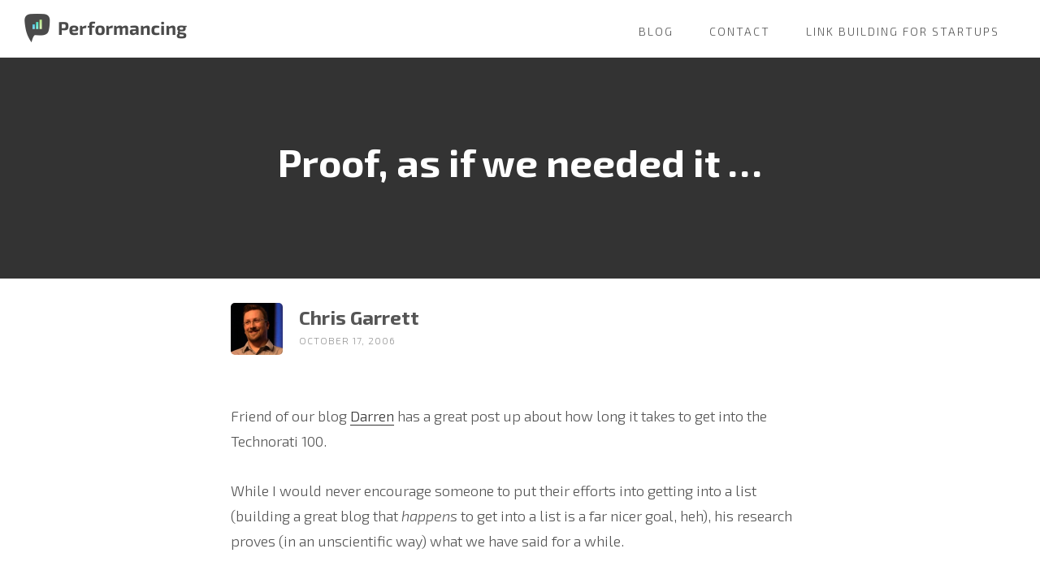

--- FILE ---
content_type: text/html; charset=UTF-8
request_url: https://performancing.com/proof__as_if_we_needed_it____/
body_size: 9564
content:
<!DOCTYPE html>
<html lang="en-US">
<head >
<meta charset="UTF-8" />
<title>Proof, as if we needed it &#8230; — Performancing</title>		<meta name="robots" content="noodp,noydir" />
		<meta name="viewport" content="width=device-width, initial-scale=1" />
<meta name='robots' content='max-image-preview:large' />
	<style>img:is([sizes="auto" i], [sizes^="auto," i]) { contain-intrinsic-size: 3000px 1500px }</style>
	<link rel='dns-prefetch' href='//fonts.googleapis.com' />
<link rel='dns-prefetch' href='//code.ionicframework.com' />
<link rel="alternate" type="application/rss+xml" title="Performancing &raquo; Feed" href="https://performancing.com/feed/" />
<link rel="alternate" type="application/rss+xml" title="Performancing &raquo; Comments Feed" href="https://performancing.com/comments/feed/" />
<link rel="alternate" type="application/rss+xml" title="Performancing &raquo; Proof, as if we needed it &#8230; Comments Feed" href="https://performancing.com/proof__as_if_we_needed_it____/feed/" />
<link rel="canonical" href="https://performancing.com/proof__as_if_we_needed_it____/" />
<script type="text/javascript">
/* <![CDATA[ */
window._wpemojiSettings = {"baseUrl":"https:\/\/s.w.org\/images\/core\/emoji\/15.0.3\/72x72\/","ext":".png","svgUrl":"https:\/\/s.w.org\/images\/core\/emoji\/15.0.3\/svg\/","svgExt":".svg","source":{"concatemoji":"https:\/\/performancing.com\/wp-includes\/js\/wp-emoji-release.min.js?ver=6.7.4"}};
/*! This file is auto-generated */
!function(i,n){var o,s,e;function c(e){try{var t={supportTests:e,timestamp:(new Date).valueOf()};sessionStorage.setItem(o,JSON.stringify(t))}catch(e){}}function p(e,t,n){e.clearRect(0,0,e.canvas.width,e.canvas.height),e.fillText(t,0,0);var t=new Uint32Array(e.getImageData(0,0,e.canvas.width,e.canvas.height).data),r=(e.clearRect(0,0,e.canvas.width,e.canvas.height),e.fillText(n,0,0),new Uint32Array(e.getImageData(0,0,e.canvas.width,e.canvas.height).data));return t.every(function(e,t){return e===r[t]})}function u(e,t,n){switch(t){case"flag":return n(e,"\ud83c\udff3\ufe0f\u200d\u26a7\ufe0f","\ud83c\udff3\ufe0f\u200b\u26a7\ufe0f")?!1:!n(e,"\ud83c\uddfa\ud83c\uddf3","\ud83c\uddfa\u200b\ud83c\uddf3")&&!n(e,"\ud83c\udff4\udb40\udc67\udb40\udc62\udb40\udc65\udb40\udc6e\udb40\udc67\udb40\udc7f","\ud83c\udff4\u200b\udb40\udc67\u200b\udb40\udc62\u200b\udb40\udc65\u200b\udb40\udc6e\u200b\udb40\udc67\u200b\udb40\udc7f");case"emoji":return!n(e,"\ud83d\udc26\u200d\u2b1b","\ud83d\udc26\u200b\u2b1b")}return!1}function f(e,t,n){var r="undefined"!=typeof WorkerGlobalScope&&self instanceof WorkerGlobalScope?new OffscreenCanvas(300,150):i.createElement("canvas"),a=r.getContext("2d",{willReadFrequently:!0}),o=(a.textBaseline="top",a.font="600 32px Arial",{});return e.forEach(function(e){o[e]=t(a,e,n)}),o}function t(e){var t=i.createElement("script");t.src=e,t.defer=!0,i.head.appendChild(t)}"undefined"!=typeof Promise&&(o="wpEmojiSettingsSupports",s=["flag","emoji"],n.supports={everything:!0,everythingExceptFlag:!0},e=new Promise(function(e){i.addEventListener("DOMContentLoaded",e,{once:!0})}),new Promise(function(t){var n=function(){try{var e=JSON.parse(sessionStorage.getItem(o));if("object"==typeof e&&"number"==typeof e.timestamp&&(new Date).valueOf()<e.timestamp+604800&&"object"==typeof e.supportTests)return e.supportTests}catch(e){}return null}();if(!n){if("undefined"!=typeof Worker&&"undefined"!=typeof OffscreenCanvas&&"undefined"!=typeof URL&&URL.createObjectURL&&"undefined"!=typeof Blob)try{var e="postMessage("+f.toString()+"("+[JSON.stringify(s),u.toString(),p.toString()].join(",")+"));",r=new Blob([e],{type:"text/javascript"}),a=new Worker(URL.createObjectURL(r),{name:"wpTestEmojiSupports"});return void(a.onmessage=function(e){c(n=e.data),a.terminate(),t(n)})}catch(e){}c(n=f(s,u,p))}t(n)}).then(function(e){for(var t in e)n.supports[t]=e[t],n.supports.everything=n.supports.everything&&n.supports[t],"flag"!==t&&(n.supports.everythingExceptFlag=n.supports.everythingExceptFlag&&n.supports[t]);n.supports.everythingExceptFlag=n.supports.everythingExceptFlag&&!n.supports.flag,n.DOMReady=!1,n.readyCallback=function(){n.DOMReady=!0}}).then(function(){return e}).then(function(){var e;n.supports.everything||(n.readyCallback(),(e=n.source||{}).concatemoji?t(e.concatemoji):e.wpemoji&&e.twemoji&&(t(e.twemoji),t(e.wpemoji)))}))}((window,document),window._wpemojiSettings);
/* ]]> */
</script>
<link rel='stylesheet' id='st-stylesheet-css' href='https://performancing.com/wp-content/plugins/sydney-toolbox/css/styles.min.css?ver=20220107' type='text/css' media='all' />
<link rel='stylesheet' id='infinity-pro-css' href='https://performancing.com/wp-content/themes/perf-infinity-pro/style.css?ver=1.0.0' type='text/css' media='all' />
<style id='wp-emoji-styles-inline-css' type='text/css'>

	img.wp-smiley, img.emoji {
		display: inline !important;
		border: none !important;
		box-shadow: none !important;
		height: 1em !important;
		width: 1em !important;
		margin: 0 0.07em !important;
		vertical-align: -0.1em !important;
		background: none !important;
		padding: 0 !important;
	}
</style>
<link rel='stylesheet' id='wp-block-library-css' href='https://performancing.com/wp-includes/css/dist/block-library/style.min.css?ver=6.7.4' type='text/css' media='all' />
<style id='classic-theme-styles-inline-css' type='text/css'>
/*! This file is auto-generated */
.wp-block-button__link{color:#fff;background-color:#32373c;border-radius:9999px;box-shadow:none;text-decoration:none;padding:calc(.667em + 2px) calc(1.333em + 2px);font-size:1.125em}.wp-block-file__button{background:#32373c;color:#fff;text-decoration:none}
</style>
<style id='global-styles-inline-css' type='text/css'>
:root{--wp--preset--aspect-ratio--square: 1;--wp--preset--aspect-ratio--4-3: 4/3;--wp--preset--aspect-ratio--3-4: 3/4;--wp--preset--aspect-ratio--3-2: 3/2;--wp--preset--aspect-ratio--2-3: 2/3;--wp--preset--aspect-ratio--16-9: 16/9;--wp--preset--aspect-ratio--9-16: 9/16;--wp--preset--color--black: #000000;--wp--preset--color--cyan-bluish-gray: #abb8c3;--wp--preset--color--white: #ffffff;--wp--preset--color--pale-pink: #f78da7;--wp--preset--color--vivid-red: #cf2e2e;--wp--preset--color--luminous-vivid-orange: #ff6900;--wp--preset--color--luminous-vivid-amber: #fcb900;--wp--preset--color--light-green-cyan: #7bdcb5;--wp--preset--color--vivid-green-cyan: #00d084;--wp--preset--color--pale-cyan-blue: #8ed1fc;--wp--preset--color--vivid-cyan-blue: #0693e3;--wp--preset--color--vivid-purple: #9b51e0;--wp--preset--gradient--vivid-cyan-blue-to-vivid-purple: linear-gradient(135deg,rgba(6,147,227,1) 0%,rgb(155,81,224) 100%);--wp--preset--gradient--light-green-cyan-to-vivid-green-cyan: linear-gradient(135deg,rgb(122,220,180) 0%,rgb(0,208,130) 100%);--wp--preset--gradient--luminous-vivid-amber-to-luminous-vivid-orange: linear-gradient(135deg,rgba(252,185,0,1) 0%,rgba(255,105,0,1) 100%);--wp--preset--gradient--luminous-vivid-orange-to-vivid-red: linear-gradient(135deg,rgba(255,105,0,1) 0%,rgb(207,46,46) 100%);--wp--preset--gradient--very-light-gray-to-cyan-bluish-gray: linear-gradient(135deg,rgb(238,238,238) 0%,rgb(169,184,195) 100%);--wp--preset--gradient--cool-to-warm-spectrum: linear-gradient(135deg,rgb(74,234,220) 0%,rgb(151,120,209) 20%,rgb(207,42,186) 40%,rgb(238,44,130) 60%,rgb(251,105,98) 80%,rgb(254,248,76) 100%);--wp--preset--gradient--blush-light-purple: linear-gradient(135deg,rgb(255,206,236) 0%,rgb(152,150,240) 100%);--wp--preset--gradient--blush-bordeaux: linear-gradient(135deg,rgb(254,205,165) 0%,rgb(254,45,45) 50%,rgb(107,0,62) 100%);--wp--preset--gradient--luminous-dusk: linear-gradient(135deg,rgb(255,203,112) 0%,rgb(199,81,192) 50%,rgb(65,88,208) 100%);--wp--preset--gradient--pale-ocean: linear-gradient(135deg,rgb(255,245,203) 0%,rgb(182,227,212) 50%,rgb(51,167,181) 100%);--wp--preset--gradient--electric-grass: linear-gradient(135deg,rgb(202,248,128) 0%,rgb(113,206,126) 100%);--wp--preset--gradient--midnight: linear-gradient(135deg,rgb(2,3,129) 0%,rgb(40,116,252) 100%);--wp--preset--font-size--small: 13px;--wp--preset--font-size--medium: 20px;--wp--preset--font-size--large: 36px;--wp--preset--font-size--x-large: 42px;--wp--preset--spacing--20: 0.44rem;--wp--preset--spacing--30: 0.67rem;--wp--preset--spacing--40: 1rem;--wp--preset--spacing--50: 1.5rem;--wp--preset--spacing--60: 2.25rem;--wp--preset--spacing--70: 3.38rem;--wp--preset--spacing--80: 5.06rem;--wp--preset--shadow--natural: 6px 6px 9px rgba(0, 0, 0, 0.2);--wp--preset--shadow--deep: 12px 12px 50px rgba(0, 0, 0, 0.4);--wp--preset--shadow--sharp: 6px 6px 0px rgba(0, 0, 0, 0.2);--wp--preset--shadow--outlined: 6px 6px 0px -3px rgba(255, 255, 255, 1), 6px 6px rgba(0, 0, 0, 1);--wp--preset--shadow--crisp: 6px 6px 0px rgba(0, 0, 0, 1);}:where(.is-layout-flex){gap: 0.5em;}:where(.is-layout-grid){gap: 0.5em;}body .is-layout-flex{display: flex;}.is-layout-flex{flex-wrap: wrap;align-items: center;}.is-layout-flex > :is(*, div){margin: 0;}body .is-layout-grid{display: grid;}.is-layout-grid > :is(*, div){margin: 0;}:where(.wp-block-columns.is-layout-flex){gap: 2em;}:where(.wp-block-columns.is-layout-grid){gap: 2em;}:where(.wp-block-post-template.is-layout-flex){gap: 1.25em;}:where(.wp-block-post-template.is-layout-grid){gap: 1.25em;}.has-black-color{color: var(--wp--preset--color--black) !important;}.has-cyan-bluish-gray-color{color: var(--wp--preset--color--cyan-bluish-gray) !important;}.has-white-color{color: var(--wp--preset--color--white) !important;}.has-pale-pink-color{color: var(--wp--preset--color--pale-pink) !important;}.has-vivid-red-color{color: var(--wp--preset--color--vivid-red) !important;}.has-luminous-vivid-orange-color{color: var(--wp--preset--color--luminous-vivid-orange) !important;}.has-luminous-vivid-amber-color{color: var(--wp--preset--color--luminous-vivid-amber) !important;}.has-light-green-cyan-color{color: var(--wp--preset--color--light-green-cyan) !important;}.has-vivid-green-cyan-color{color: var(--wp--preset--color--vivid-green-cyan) !important;}.has-pale-cyan-blue-color{color: var(--wp--preset--color--pale-cyan-blue) !important;}.has-vivid-cyan-blue-color{color: var(--wp--preset--color--vivid-cyan-blue) !important;}.has-vivid-purple-color{color: var(--wp--preset--color--vivid-purple) !important;}.has-black-background-color{background-color: var(--wp--preset--color--black) !important;}.has-cyan-bluish-gray-background-color{background-color: var(--wp--preset--color--cyan-bluish-gray) !important;}.has-white-background-color{background-color: var(--wp--preset--color--white) !important;}.has-pale-pink-background-color{background-color: var(--wp--preset--color--pale-pink) !important;}.has-vivid-red-background-color{background-color: var(--wp--preset--color--vivid-red) !important;}.has-luminous-vivid-orange-background-color{background-color: var(--wp--preset--color--luminous-vivid-orange) !important;}.has-luminous-vivid-amber-background-color{background-color: var(--wp--preset--color--luminous-vivid-amber) !important;}.has-light-green-cyan-background-color{background-color: var(--wp--preset--color--light-green-cyan) !important;}.has-vivid-green-cyan-background-color{background-color: var(--wp--preset--color--vivid-green-cyan) !important;}.has-pale-cyan-blue-background-color{background-color: var(--wp--preset--color--pale-cyan-blue) !important;}.has-vivid-cyan-blue-background-color{background-color: var(--wp--preset--color--vivid-cyan-blue) !important;}.has-vivid-purple-background-color{background-color: var(--wp--preset--color--vivid-purple) !important;}.has-black-border-color{border-color: var(--wp--preset--color--black) !important;}.has-cyan-bluish-gray-border-color{border-color: var(--wp--preset--color--cyan-bluish-gray) !important;}.has-white-border-color{border-color: var(--wp--preset--color--white) !important;}.has-pale-pink-border-color{border-color: var(--wp--preset--color--pale-pink) !important;}.has-vivid-red-border-color{border-color: var(--wp--preset--color--vivid-red) !important;}.has-luminous-vivid-orange-border-color{border-color: var(--wp--preset--color--luminous-vivid-orange) !important;}.has-luminous-vivid-amber-border-color{border-color: var(--wp--preset--color--luminous-vivid-amber) !important;}.has-light-green-cyan-border-color{border-color: var(--wp--preset--color--light-green-cyan) !important;}.has-vivid-green-cyan-border-color{border-color: var(--wp--preset--color--vivid-green-cyan) !important;}.has-pale-cyan-blue-border-color{border-color: var(--wp--preset--color--pale-cyan-blue) !important;}.has-vivid-cyan-blue-border-color{border-color: var(--wp--preset--color--vivid-cyan-blue) !important;}.has-vivid-purple-border-color{border-color: var(--wp--preset--color--vivid-purple) !important;}.has-vivid-cyan-blue-to-vivid-purple-gradient-background{background: var(--wp--preset--gradient--vivid-cyan-blue-to-vivid-purple) !important;}.has-light-green-cyan-to-vivid-green-cyan-gradient-background{background: var(--wp--preset--gradient--light-green-cyan-to-vivid-green-cyan) !important;}.has-luminous-vivid-amber-to-luminous-vivid-orange-gradient-background{background: var(--wp--preset--gradient--luminous-vivid-amber-to-luminous-vivid-orange) !important;}.has-luminous-vivid-orange-to-vivid-red-gradient-background{background: var(--wp--preset--gradient--luminous-vivid-orange-to-vivid-red) !important;}.has-very-light-gray-to-cyan-bluish-gray-gradient-background{background: var(--wp--preset--gradient--very-light-gray-to-cyan-bluish-gray) !important;}.has-cool-to-warm-spectrum-gradient-background{background: var(--wp--preset--gradient--cool-to-warm-spectrum) !important;}.has-blush-light-purple-gradient-background{background: var(--wp--preset--gradient--blush-light-purple) !important;}.has-blush-bordeaux-gradient-background{background: var(--wp--preset--gradient--blush-bordeaux) !important;}.has-luminous-dusk-gradient-background{background: var(--wp--preset--gradient--luminous-dusk) !important;}.has-pale-ocean-gradient-background{background: var(--wp--preset--gradient--pale-ocean) !important;}.has-electric-grass-gradient-background{background: var(--wp--preset--gradient--electric-grass) !important;}.has-midnight-gradient-background{background: var(--wp--preset--gradient--midnight) !important;}.has-small-font-size{font-size: var(--wp--preset--font-size--small) !important;}.has-medium-font-size{font-size: var(--wp--preset--font-size--medium) !important;}.has-large-font-size{font-size: var(--wp--preset--font-size--large) !important;}.has-x-large-font-size{font-size: var(--wp--preset--font-size--x-large) !important;}
:where(.wp-block-post-template.is-layout-flex){gap: 1.25em;}:where(.wp-block-post-template.is-layout-grid){gap: 1.25em;}
:where(.wp-block-columns.is-layout-flex){gap: 2em;}:where(.wp-block-columns.is-layout-grid){gap: 2em;}
:root :where(.wp-block-pullquote){font-size: 1.5em;line-height: 1.6;}
</style>
<link rel='stylesheet' id='infinity-fonts-css' href='//fonts.googleapis.com/css?family=Exo+2%3A300%2C300i%2C700&#038;ver=1.0.0' type='text/css' media='all' />
<link rel='stylesheet' id='infinity-ionicons-css' href='//code.ionicframework.com/ionicons/2.0.1/css/ionicons.min.css?ver=1.0.0' type='text/css' media='all' />
<link rel='stylesheet' id='performancing-css-css' href='https://performancing.com/wp-content/themes/perf-infinity-pro/css/performancing.css?ver=1.0.0' type='text/css' media='all' />
<script type="text/javascript" src="https://performancing.com/wp-includes/js/jquery/jquery.min.js?ver=3.7.1" id="jquery-core-js"></script>
<script type="text/javascript" src="https://performancing.com/wp-includes/js/jquery/jquery-migrate.min.js?ver=3.4.1" id="jquery-migrate-js"></script>
<script type="text/javascript" src="https://performancing.com/wp-content/themes/genesis/lib/js/skip-links.js?ver=6.7.4" id="skip-links-js"></script>
<!--[if lt IE 9]>
<script type="text/javascript" src="https://performancing.com/wp-content/themes/genesis/lib/js/html5shiv.min.js?ver=3.7.3" id="html5shiv-js"></script>
<![endif]-->
<link rel="https://api.w.org/" href="https://performancing.com/wp-json/" /><link rel="alternate" title="JSON" type="application/json" href="https://performancing.com/wp-json/wp/v2/posts/3437" /><link rel="EditURI" type="application/rsd+xml" title="RSD" href="https://performancing.com/xmlrpc.php?rsd" />
<link rel="alternate" title="oEmbed (JSON)" type="application/json+oembed" href="https://performancing.com/wp-json/oembed/1.0/embed?url=https%3A%2F%2Fperformancing.com%2Fproof__as_if_we_needed_it____%2F" />
<link rel="alternate" title="oEmbed (XML)" type="text/xml+oembed" href="https://performancing.com/wp-json/oembed/1.0/embed?url=https%3A%2F%2Fperformancing.com%2Fproof__as_if_we_needed_it____%2F&#038;format=xml" />
			<style>
				.sydney-svg-icon {
					display: inline-block;
					width: 16px;
					height: 16px;
					vertical-align: middle;
					line-height: 1;
				}
				.team-item .team-social li .sydney-svg-icon {
					width: 14px;
				}
				.roll-team:not(.style1) .team-item .team-social li .sydney-svg-icon {
					fill: #fff;
				}
				.team-item .team-social li:hover .sydney-svg-icon {
					fill: #000;
				}
				.team_hover_edits .team-social li a .sydney-svg-icon {
					fill: #000;
				}
				.team_hover_edits .team-social li:hover a .sydney-svg-icon {
					fill: #fff;
				}	
				.single-sydney-projects .entry-thumb {
					text-align: left;
				}	

			</style>
		<link rel="icon" href="https://performancing.com/wp-content/themes/perf-infinity-pro/images/favicon.ico" />
<meta name="generator" content="Elementor 3.34.2; features: additional_custom_breakpoints; settings: css_print_method-external, google_font-enabled, font_display-auto">
			<style>
				.e-con.e-parent:nth-of-type(n+4):not(.e-lazyloaded):not(.e-no-lazyload),
				.e-con.e-parent:nth-of-type(n+4):not(.e-lazyloaded):not(.e-no-lazyload) * {
					background-image: none !important;
				}
				@media screen and (max-height: 1024px) {
					.e-con.e-parent:nth-of-type(n+3):not(.e-lazyloaded):not(.e-no-lazyload),
					.e-con.e-parent:nth-of-type(n+3):not(.e-lazyloaded):not(.e-no-lazyload) * {
						background-image: none !important;
					}
				}
				@media screen and (max-height: 640px) {
					.e-con.e-parent:nth-of-type(n+2):not(.e-lazyloaded):not(.e-no-lazyload),
					.e-con.e-parent:nth-of-type(n+2):not(.e-lazyloaded):not(.e-no-lazyload) * {
						background-image: none !important;
					}
				}
			</style>
			</head>
<body class="post-template-default single single-post postid-3437 single-format-standard header-full-width full-width-content elementor-default elementor-kit-14425" itemscope itemtype="http://schema.org/WebPage"><div class="site-container"><section><h2 class="screen-reader-text">Skip links</h2><ul class="genesis-skip-link"><li><a href="#genesis-nav-primary" class="screen-reader-shortcut"> Skip to primary navigation</a></li><li><a href="#genesis-content" class="screen-reader-shortcut"> Skip to content</a></li><li><a href="#genesis-footer-widgets" class="screen-reader-shortcut"> Skip to footer</a></li></ul></section>
<header class="site-header" itemscope itemtype="http://schema.org/WPHeader"><div class="wrap"><div class="title-area"><p class="site-title"><a href="https://performancing.com" title="Performancing"><img src="https://performancing.com/wp-content/themes/perf-infinity-pro/images/performancing.png" width="200" alt="Performancing"></a></p></div><h2 class="screen-reader-text">Main navigation</h2><nav class="nav-primary" itemscope itemtype="http://schema.org/SiteNavigationElement" id="genesis-nav-primary" aria-label="Main navigation"><div class="wrap"><ul id="menu-perf-menu" class="menu genesis-nav-menu menu-primary js-superfish"><li id="menu-item-13423" class="menu-item menu-item-type-post_type menu-item-object-page current_page_parent menu-item-13423"><a href="https://performancing.com/blog/" itemprop="url"><span itemprop="name">Blog</span></a></li>
<li id="menu-item-13424" class="menu-item menu-item-type-post_type menu-item-object-page menu-item-13424"><a href="https://performancing.com/contact/" itemprop="url"><span itemprop="name">Contact</span></a></li>
<li id="menu-item-14043" class="menu-item menu-item-type-post_type menu-item-object-page menu-item-14043"><a href="https://performancing.com/link-building-for-startups/" itemprop="url"><span itemprop="name">Link Building For Startups</span></a></li>
</ul></div></nav></div></header><div class="site-inner"><div class="content-sidebar-wrap"><main class="content" id="genesis-content"><article class="post-3437 post type-post status-publish format-standard category-advertising entry" itemscope itemtype="http://schema.org/CreativeWork"><header class="entry-header single-entry-header"><h1 class="entry-title" itemprop="headline">Proof, as if we needed it &#8230;</h1> 
<h2 class="entry-subtitle"></h2></header><div class="entry-content" itemprop="text"><div class="entry-byline"><p class="entry-meta"><span class="author-avatar"><a href="https://performancing.com/author/chrisg/"><img alt='' src='https://secure.gravatar.com/avatar/772bb0ad28f9cdd045aca3ac25500a12?s=64&#038;r=g' srcset='https://secure.gravatar.com/avatar/772bb0ad28f9cdd045aca3ac25500a12?s=128&#038;r=g 2x' class='avatar avatar-64 photo' height='64' width='64' decoding='async'/></a></span><span class="entry-author" itemprop="author" itemscope itemtype="http://schema.org/Person"><a href="https://performancing.com/author/chrisg/" class="entry-author-link" itemprop="url" rel="author"><span class="entry-author-name" itemprop="name">Chris Garrett</span></a></span> <br> <time class="entry-time" itemprop="datePublished" datetime="2006-10-17T02:42:45-04:00">October 17, 2006</time>  </p></div><p>Friend of our blog <a href="http://www.problogger.net/archives/2006/10/17/top-100-blogs-have-an-average-age-of-338-months/">Darren</a> has a great post up about how long it takes to get into the Technorati 100.</p>
<p>While I would never encourage someone to put their efforts into getting into a list (building a great blog that <i>happens</i> to get into a list is a far nicer goal, heh), his research proves (in an unscientific way) what we have said for a while.</p>
<p><strong>For your blog to be successful you need to stick with it.</strong></p>
<p>Half of the blogs in Darrens study have been around two years or more. I would say give your blog a year before expecting big numbers (traffic or income). It can take a good few months to get noticed by other blogs, maybe longer to get them to link to you for more than one-off posts.</p>
<p>Sticking with it means keeping up with the posting for the long haul. Don&#8217;t take the easy route of just re-posting stuff you read on other blogs, put in original or hard to find material too. Make friends. Be generous, link out and help people in forums. I really do believe what you give you get back tenfold and it has never been more true when it comes to links.</p>
<p>One of the benefits of having a long term view is the pressure is off to be a success today or tomorrow, you know the work you are putting in is money in the bank to be paid back with bonuses at a later date. </p>
<p>Think of each post as a couple of dollars in a high interest account. The future you will thank you for it.</p>
</div><footer class="entry-footer"><p class="entry-meta"><span class="entry-categories">Filed Under: <a href="https://performancing.com/category/advertising/" rel="category tag">Advertising</a></span> </p></footer></article><h2 class="screen-reader-text">Reader Interactions</h2><div class="entry-comments" id="comments"><h3>Comments</h3><ol class="comment-list">
	<li class="comment even thread-even depth-1" id="comment-23865">
	<article itemprop="comment" itemscope itemtype="http://schema.org/Comment">

		
		<header class="comment-header">
			<p class="comment-author" itemprop="author" itemscope itemtype="http://schema.org/Person">
				<img alt='' src='https://secure.gravatar.com/avatar/?s=60&#038;r=g' srcset='https://secure.gravatar.com/avatar/?s=120&#038;r=g 2x' class='avatar avatar-60 photo avatar-default' height='60' width='60' decoding='async'/><span itemprop="name">Webster</span> <span class="says">says</span>			</p>

			<p class="comment-meta"><time class="comment-time" datetime="2007-02-22T04:09:45-05:00" itemprop="datePublished"><a href="https://performancing.com/proof__as_if_we_needed_it____/#comment-23865" class="comment-time-link" itemprop="url">February 22, 2007 at 4:09 am</a></time></p>		</header>

		<div class="comment-content" itemprop="text">
			
			<p>I&#8217;m just getting started in blogging but I realise that you have to work for the long haul. It&#8217;s nice to see that the rest of the world agrees with me. </p>
		</div>

		
		
	</article>
	</li><!-- #comment-## -->

	<li class="comment odd alt thread-odd thread-alt depth-1" id="comment-23864">
	<article itemprop="comment" itemscope itemtype="http://schema.org/Comment">

		
		<header class="comment-header">
			<p class="comment-author" itemprop="author" itemscope itemtype="http://schema.org/Person">
				<img alt='' src='https://secure.gravatar.com/avatar/?s=60&#038;r=g' srcset='https://secure.gravatar.com/avatar/?s=120&#038;r=g 2x' class='avatar avatar-60 photo avatar-default' height='60' width='60' decoding='async'/><span itemprop="name">Markus Merz</span> <span class="says">says</span>			</p>

			<p class="comment-meta"><time class="comment-time" datetime="2006-10-19T09:41:41-04:00" itemprop="datePublished"><a href="https://performancing.com/proof__as_if_we_needed_it____/#comment-23864" class="comment-time-link" itemprop="url">October 19, 2006 at 9:41 am</a></time></p>		</header>

		<div class="comment-content" itemprop="text">
			
			<p>As Chris said &#8220;it is worth putting the work into a beefy archive&#8221;. Everybody starting a blog on platform which has no nice archive structure should thing twice! </p>
<p>I just want to underline Chris statement and format it bold and red 🙂</p>
		</div>

		
		
	</article>
	</li><!-- #comment-## -->

	<li class="comment even thread-even depth-1" id="comment-23863">
	<article itemprop="comment" itemscope itemtype="http://schema.org/Comment">

		
		<header class="comment-header">
			<p class="comment-author" itemprop="author" itemscope itemtype="http://schema.org/Person">
				<img alt='' src='https://secure.gravatar.com/avatar/?s=60&#038;r=g' srcset='https://secure.gravatar.com/avatar/?s=120&#038;r=g 2x' class='avatar avatar-60 photo avatar-default' height='60' width='60' decoding='async'/><span itemprop="name">BlackVV</span> <span class="says">says</span>			</p>

			<p class="comment-meta"><time class="comment-time" datetime="2006-10-18T13:42:03-04:00" itemprop="datePublished"><a href="https://performancing.com/proof__as_if_we_needed_it____/#comment-23863" class="comment-time-link" itemprop="url">October 18, 2006 at 1:42 pm</a></time></p>		</header>

		<div class="comment-content" itemprop="text">
			
			<p>True enough, I think I&#8217;ll get a guest to write regular articles, especially as I have less time now but even more inclination!</p>
		</div>

		
		
	</article>
	</li><!-- #comment-## -->

	<li class="comment odd alt thread-odd thread-alt depth-1" id="comment-23862">
	<article itemprop="comment" itemscope itemtype="http://schema.org/Comment">

		
		<header class="comment-header">
			<p class="comment-author" itemprop="author" itemscope itemtype="http://schema.org/Person">
				<img alt='' src='https://secure.gravatar.com/avatar/?s=60&#038;r=g' srcset='https://secure.gravatar.com/avatar/?s=120&#038;r=g 2x' class='avatar avatar-60 photo avatar-default' height='60' width='60' decoding='async'/><span itemprop="name">Chris Garrett</span> <span class="says">says</span>			</p>

			<p class="comment-meta"><time class="comment-time" datetime="2006-10-18T10:31:55-04:00" itemprop="datePublished"><a href="https://performancing.com/proof__as_if_we_needed_it____/#comment-23862" class="comment-time-link" itemprop="url">October 18, 2006 at 10:31 am</a></time></p>		</header>

		<div class="comment-content" itemprop="text">
			
			<p>I started blogging around 1999 but didn&#8217;t stick with the same blog for more than a year since then until more recently (I used to change hosting, content, layout, technology .. never the same url for a page for longer than a few months). My favourite personal blog is coming up for a year old and building nicely when I have time to look after it. My oldest blog still ranks and provides adsense income even though it hasn&#8217;t been touched in two years or more. Shows you should keep links/page urls permanent AND it is worth putting the work into a beefy archive.</p>
		</div>

		
		
	</article>
	</li><!-- #comment-## -->

	<li class="comment even thread-even depth-1" id="comment-23861">
	<article itemprop="comment" itemscope itemtype="http://schema.org/Comment">

		
		<header class="comment-header">
			<p class="comment-author" itemprop="author" itemscope itemtype="http://schema.org/Person">
				<img alt='' src='https://secure.gravatar.com/avatar/?s=60&#038;r=g' srcset='https://secure.gravatar.com/avatar/?s=120&#038;r=g 2x' class='avatar avatar-60 photo avatar-default' height='60' width='60' decoding='async'/><span itemprop="name">Greenknight</span> <span class="says">says</span>			</p>

			<p class="comment-meta"><time class="comment-time" datetime="2006-10-18T08:40:12-04:00" itemprop="datePublished"><a href="https://performancing.com/proof__as_if_we_needed_it____/#comment-23861" class="comment-time-link" itemprop="url">October 18, 2006 at 8:40 am</a></time></p>		</header>

		<div class="comment-content" itemprop="text">
			
			<p>It&#8217;s going to be a year since I started blogging.  So what&#8217;s the result?  I now have six blogs and maybe more on the way.  I have a few readers.  Learned a little about html.  It hasn&#8217;t hurt me any.  </p>
		</div>

		
		
	</article>
	</li><!-- #comment-## -->

	<li class="comment odd alt thread-odd thread-alt depth-1" id="comment-23860">
	<article itemprop="comment" itemscope itemtype="http://schema.org/Comment">

		
		<header class="comment-header">
			<p class="comment-author" itemprop="author" itemscope itemtype="http://schema.org/Person">
				<img alt='' src='https://secure.gravatar.com/avatar/?s=60&#038;r=g' srcset='https://secure.gravatar.com/avatar/?s=120&#038;r=g 2x' class='avatar avatar-60 photo avatar-default' height='60' width='60' decoding='async'/><span itemprop="name">stshores24</span> <span class="says">says</span>			</p>

			<p class="comment-meta"><time class="comment-time" datetime="2006-10-18T06:24:01-04:00" itemprop="datePublished"><a href="https://performancing.com/proof__as_if_we_needed_it____/#comment-23860" class="comment-time-link" itemprop="url">October 18, 2006 at 6:24 am</a></time></p>		</header>

		<div class="comment-content" itemprop="text">
			
			<p>Very good point. I would like to accentuate the point you mentioned by saying: yes, there IS hope! Keep on blogging by writing quality material, make friends with other people around the blogosphere, and eventually, the clicks, comments, and repeat visitors will come!</p>
		</div>

		
		
	</article>
	</li><!-- #comment-## -->

	<li class="comment even thread-even depth-1" id="comment-23859">
	<article itemprop="comment" itemscope itemtype="http://schema.org/Comment">

		
		<header class="comment-header">
			<p class="comment-author" itemprop="author" itemscope itemtype="http://schema.org/Person">
				<img alt='' src='https://secure.gravatar.com/avatar/?s=60&#038;r=g' srcset='https://secure.gravatar.com/avatar/?s=120&#038;r=g 2x' class='avatar avatar-60 photo avatar-default' height='60' width='60' decoding='async'/><span itemprop="name">debng</span> <span class="says">says</span>			</p>

			<p class="comment-meta"><time class="comment-time" datetime="2006-10-17T18:33:51-04:00" itemprop="datePublished"><a href="https://performancing.com/proof__as_if_we_needed_it____/#comment-23859" class="comment-time-link" itemprop="url">October 17, 2006 at 6:33 pm</a></time></p>		</header>

		<div class="comment-content" itemprop="text">
			
			<p>I&#8217;ve maintained my blog for over a year and am now in the top 50,000. I&#8217;m not sure what the numbers mean, perhaps that I&#8217;m providing a useful service, but I do agree perserverance pays off.</p>
		</div>

		
		
	</article>
	</li><!-- #comment-## -->

	<li class="comment odd alt thread-odd thread-alt depth-1" id="comment-23858">
	<article itemprop="comment" itemscope itemtype="http://schema.org/Comment">

		
		<header class="comment-header">
			<p class="comment-author" itemprop="author" itemscope itemtype="http://schema.org/Person">
				<img alt='' src='https://secure.gravatar.com/avatar/?s=60&#038;r=g' srcset='https://secure.gravatar.com/avatar/?s=120&#038;r=g 2x' class='avatar avatar-60 photo avatar-default' height='60' width='60' decoding='async'/><span itemprop="name">Chris Garrett</span> <span class="says">says</span>			</p>

			<p class="comment-meta"><time class="comment-time" datetime="2006-10-17T15:05:02-04:00" itemprop="datePublished"><a href="https://performancing.com/proof__as_if_we_needed_it____/#comment-23858" class="comment-time-link" itemprop="url">October 17, 2006 at 3:05 pm</a></time></p>		</header>

		<div class="comment-content" itemprop="text">
			
			<p>I have found with my own blog people are quite forgiving if you lapse in posting frequency so long as you come back with good stuff and *try* to post once in a while. Another thing to do is bring someone else to cover if it will be a long gap.</p>
		</div>

		
		
	</article>
	</li><!-- #comment-## -->

	<li class="comment even thread-even depth-1" id="comment-23857">
	<article itemprop="comment" itemscope itemtype="http://schema.org/Comment">

		
		<header class="comment-header">
			<p class="comment-author" itemprop="author" itemscope itemtype="http://schema.org/Person">
				<img alt='' src='https://secure.gravatar.com/avatar/?s=60&#038;r=g' srcset='https://secure.gravatar.com/avatar/?s=120&#038;r=g 2x' class='avatar avatar-60 photo avatar-default' height='60' width='60' decoding='async'/><span itemprop="name">BlackVV</span> <span class="says">says</span>			</p>

			<p class="comment-meta"><time class="comment-time" datetime="2006-10-17T13:28:31-04:00" itemprop="datePublished"><a href="https://performancing.com/proof__as_if_we_needed_it____/#comment-23857" class="comment-time-link" itemprop="url">October 17, 2006 at 1:28 pm</a></time></p>		</header>

		<div class="comment-content" itemprop="text">
			
			<p>I like to think that&#8217;s true, but I guess only time will tell.  Sometimes the pressures of having to do &#8216;real&#8217; (as in paid right now) work means I have hardly any energy for blog posting.  However, I certainly try to keep it updated as often as possible.  I do hope it&#8217;ll still be around for a while yet though!</p>
		</div>

		
		
	</article>
	</li><!-- #comment-## -->

	<li class="comment odd alt thread-odd thread-alt depth-1" id="comment-23856">
	<article itemprop="comment" itemscope itemtype="http://schema.org/Comment">

		
		<header class="comment-header">
			<p class="comment-author" itemprop="author" itemscope itemtype="http://schema.org/Person">
				<img alt='' src='https://secure.gravatar.com/avatar/?s=60&#038;r=g' srcset='https://secure.gravatar.com/avatar/?s=120&#038;r=g 2x' class='avatar avatar-60 photo avatar-default' height='60' width='60' decoding='async'/><span itemprop="name">typetive</span> <span class="says">says</span>			</p>

			<p class="comment-meta"><time class="comment-time" datetime="2006-10-17T11:34:52-04:00" itemprop="datePublished"><a href="https://performancing.com/proof__as_if_we_needed_it____/#comment-23856" class="comment-time-link" itemprop="url">October 17, 2006 at 11:34 am</a></time></p>		</header>

		<div class="comment-content" itemprop="text">
			
			<p>I agree that I&#8217;ve noticed my technorati links grow as I have more and more in my archives. New links are about half for the blog as a whole and half are links to items in my archives (more than a week old). </p>
<p>If you&#8217;re new and want that sort of authority then I think you have to simply build your archives by posting more. Keep an eye on search strings to see what brings people to your site and either focus on delivering what people are looking for or what you want them to find. </p>
		</div>

		
		
	</article>
	</li><!-- #comment-## -->

	<li class="comment even thread-even depth-1" id="comment-23855">
	<article itemprop="comment" itemscope itemtype="http://schema.org/Comment">

		
		<header class="comment-header">
			<p class="comment-author" itemprop="author" itemscope itemtype="http://schema.org/Person">
				<img alt='' src='https://secure.gravatar.com/avatar/?s=60&#038;r=g' srcset='https://secure.gravatar.com/avatar/?s=120&#038;r=g 2x' class='avatar avatar-60 photo avatar-default' height='60' width='60' decoding='async'/><span itemprop="name">sfalcont</span> <span class="says">says</span>			</p>

			<p class="comment-meta"><time class="comment-time" datetime="2006-10-17T08:05:17-04:00" itemprop="datePublished"><a href="https://performancing.com/proof__as_if_we_needed_it____/#comment-23855" class="comment-time-link" itemprop="url">October 17, 2006 at 8:05 am</a></time></p>		</header>

		<div class="comment-content" itemprop="text">
			
			<p>I completely agree with what you have said. </p>
<p>The more you put into something the more likely people are to notice it and you will grow just by the wake you leave behind from all the every day things you do. My site is only a couple (2.5) months old but is showing a pagerank of 3 already and I don&#8217;t really promote it overly. </p>
<p>I know pagerank isn&#8217;t an overly good indicator of anything but it does give some idea of how Google is seeing my site and the relevant links to it. I think it just goes to show that if you do keep plugging away you will see things blossom.</p>
<p>Thanks!<br />
Steve Terjeson</p>
		</div>

		
		
	</article>
	</li><!-- #comment-## -->
</ol></div></main></div></div><div class="footer-widgets" id="genesis-footer-widgets"><h2 class="genesis-sidebar-title screen-reader-text">Footer</h2><div class="wrap"><div class="footer-widgets-1 widget-area"><section id="text-18" class="widget widget_text"><div class="widget-wrap">			<div class="textwidget"><a href="https://performancing.com/content-marketing-thailand/">Content Marketing Thailand</a>
<br>
<a href="https://performancing.com/seo-thailand/">SEO Services Thailand</a></div>
		</div></section>
</div></div></div><footer class="site-footer" itemscope itemtype="http://schema.org/WPFooter"><div class="wrap">	<p>
		<a href="https://performancing.com/">Performancing</a>
		&copy; 2005&ndash;2026 
		Splashpress Media.
		<a href="https://performancing.com/contact/">Contact us</a> for Premium Link Building, Blogging, &amp; Design services.
	</p>
	</div></footer></div>			<script>
				const lazyloadRunObserver = () => {
					const lazyloadBackgrounds = document.querySelectorAll( `.e-con.e-parent:not(.e-lazyloaded)` );
					const lazyloadBackgroundObserver = new IntersectionObserver( ( entries ) => {
						entries.forEach( ( entry ) => {
							if ( entry.isIntersecting ) {
								let lazyloadBackground = entry.target;
								if( lazyloadBackground ) {
									lazyloadBackground.classList.add( 'e-lazyloaded' );
								}
								lazyloadBackgroundObserver.unobserve( entry.target );
							}
						});
					}, { rootMargin: '200px 0px 200px 0px' } );
					lazyloadBackgrounds.forEach( ( lazyloadBackground ) => {
						lazyloadBackgroundObserver.observe( lazyloadBackground );
					} );
				};
				const events = [
					'DOMContentLoaded',
					'elementor/lazyload/observe',
				];
				events.forEach( ( event ) => {
					document.addEventListener( event, lazyloadRunObserver );
				} );
			</script>
			<script type="text/javascript" src="https://performancing.com/wp-content/plugins/sydney-toolbox/js/main.js?ver=20211217" id="st-carousel-js"></script>
<script type="text/javascript" src="https://performancing.com/wp-includes/js/hoverIntent.min.js?ver=1.10.2" id="hoverIntent-js"></script>
<script type="text/javascript" src="https://performancing.com/wp-content/themes/genesis/lib/js/menu/superfish.min.js?ver=1.7.5" id="superfish-js"></script>
<script type="text/javascript" src="https://performancing.com/wp-content/themes/genesis/lib/js/menu/superfish.args.min.js?ver=2.4.2" id="superfish-args-js"></script>
<script type="text/javascript" src="https://performancing.com/wp-content/themes/perf-infinity-pro/js/global.js?ver=1.0.0" id="infinity-global-js"></script>
<script type="text/javascript" src="https://performancing.com/wp-content/themes/perf-infinity-pro/js/match-height.js?ver=0.5.2" id="infinity-match-height-js"></script>
<script type="text/javascript" id="infinity-responsive-menu-js-extra">
/* <![CDATA[ */
var InfinityL10n = {"mainMenu":"Menu","subMenu":"Menu"};
/* ]]> */
</script>
<script type="text/javascript" src="https://performancing.com/wp-content/themes/perf-infinity-pro/js/responsive-menu.js?ver=1.0.0" id="infinity-responsive-menu-js"></script>
<script defer src="https://static.cloudflareinsights.com/beacon.min.js/vcd15cbe7772f49c399c6a5babf22c1241717689176015" integrity="sha512-ZpsOmlRQV6y907TI0dKBHq9Md29nnaEIPlkf84rnaERnq6zvWvPUqr2ft8M1aS28oN72PdrCzSjY4U6VaAw1EQ==" data-cf-beacon='{"version":"2024.11.0","token":"e72d05e7625b4f7fa6030c42ac05d1cb","r":1,"server_timing":{"name":{"cfCacheStatus":true,"cfEdge":true,"cfExtPri":true,"cfL4":true,"cfOrigin":true,"cfSpeedBrain":true},"location_startswith":null}}' crossorigin="anonymous"></script>
</body></html>


--- FILE ---
content_type: text/css
request_url: https://performancing.com/wp-content/themes/perf-infinity-pro/css/performancing.css?ver=1.0.0
body_size: 3617
content:
/* Type         ======================================== */
body {
  font-family: "Exo 2", "Helvetica Neue", "Helvetica", "Arial", sans-serif;
  font-weight: 300;
  font-size: 18px;
  font-size: 1.8rem;
  color: #555;
}

body > div {
  font-size: 1.8rem;
}

h1, h2, h3, h4, h5, h6 {
  font-family: "Exo 2", "Helvetica Neue", "Helvetica", "Arial", sans-serif;
  font-weight: 700;
}

input,
select,
textarea {
  font-family: "Exo 2", "Helvetica Neue", "Helvetica", "Arial", sans-serif;
  font-weight: 300;
  padding: 10px 15px;
  border-radius: 3px;
}

button,
input[type="button"],
input[type="reset"],
input[type="select"],
input[type="submit"],
.button {
  font-family: "Exo 2", "Helvetica Neue", "Helvetica", "Arial", sans-serif;
  font-size: 16px;
  font-size: 1.6rem;
  font-weight: 700;
  letter-spacing: 1px;
  padding: 20px 30px;
  background-color: #333;
  border-radius: 5px;
}

.genesis-nav-menu a, .archive-pagination li a, .front-page .content-box h4 {
  font-family: "Exo 2", "Helvetica Neue", "Helvetica", "Arial", sans-serif;
}

.widget-title, .site-title,
.front-page-1 .widget-title,
.front-page-2 .widget-title,
.front-page-3 .widget-title,
.front-page-4 .widget-title,
.front-page-5 .widget-title,
.front-page-6 .widget-title,
.front-page-7 .widget-title {
  font-family: "Exo 2", "Helvetica Neue", "Helvetica", "Arial", sans-serif;
  font-weight: 700;
}

b, strong {
  font-weight: 700;
}
b em, b i, strong em, strong i {
  font-weight: 300;
  font-style: italic;
}

cite, blockquote {
  font-weight: 300;
  font-style: normal;
}

em, i {
  font-weight: 300;
  font-style: italic;
}
em b, em strong, i b, i strong {
  font-weight: 300;
}

.site-container .button .ion-ios-arrow-forward {
  margin-left: 5px;
}

blockquote::before {
  font-size: 100px;
  font-size: 10rem;
  line-height: 1;
  color: #ddd;
  left: -40px;
  top: -10px;
}

/* Links         ======================================== */
a,
.menu-toggle,
.front-page .genesis-nav-menu .sub-menu a,
.front-page .white .genesis-nav-menu a,
.front-page .white .offscreen-content-icon button,
.front-page .white .site-title a,
.header-image.front-page .genesis-nav-menu a,
.header-image.front-page .genesis-nav-menu .sub-menu a,
.header-image.front-page .offscreen-content-icon button {
  color: #777;
}

a:hover,
.front-page .genesis-nav-menu a:hover,
.front-page .genesis-nav-menu a:focus,
.front-page .offscreen-content-icon button:hover,
.front-page .offscreen-content-icon button:focus,
.front-page .white .genesis-nav-menu a:hover,
.front-page .white .genesis-nav-menu a:focus,
.entry-title a:hover,
.entry-title a:focus,
.footer-widgets .featured-content .entry-meta a:hover,
.footer-widgets .featured-content .entry-meta a:focus,
.sidebar .featured-content .entry-meta a:hover,
.sidebar .featured-content .entry-meta a:focus,
.site-footer a:hover,
.site-footer a:focus,
.genesis-nav-menu a:hover,
.genesis-nav-menu a:focus,
.genesis-nav-menu .current-menu-item > a,
.genesis-nav-menu .sub-menu .current-menu-item > a:hover,
.genesis-nav-menu .sub-menu .current-menu-item > a:focus,
.archive-pagination a:hover,
.archive-pagination a:focus,
.offscreen-content button:hover,
.offscreen-content-icon button:hover {
  color: #999;
}

.entry-title a, .sidebar .widget-title a {
  color: #333;
}

.entry-content a {
  color: #333;
  border-bottom: 1px solid #333;
}
.entry-content a:hover {
  color: #999;
  border-color: #999;
}

.enews-widget input:hover[type="submit"],
.footer-widgets .button:hover {
  background-color: #000;
}

/* Layout         ======================================== */
@media only screen and (min-width: 801px) {
  .site-inner {
    margin-top: 71px;
  }
}

@media only screen and (max-width: 800px) {
  .front-page-1 .wrap,
  .front-page-2 .wrap,
  .front-page-3 .wrap,
  .front-page-4 .wrap,
  .front-page-5 .wrap,
  .front-page-6 .wrap,
  .front-page-7 .wrap {
    max-width: none;
  }
}

.site-container .gform_wrapper .left_label .gfield_label {
  font-weight: 300;
}
@media only screen and (max-width: 800px) {
  .site-container .gform_wrapper .left_label .gfield_label {
    width: 100%;
  }
}
@media only screen and (min-width: 801px) {
  .site-container .gform_wrapper .left_label .gfield_label {
    height: 49px;
    padding: 10px 15px;
    background: rgba(255, 255, 255, 0.12);
  }
}
.site-container .gform_wrapper .left_label .gfield_label .gfield_required {
  color: #d8f4b6;
}
.site-container .gform_wrapper .gform_footer.right_label,
.site-container .gform_wrapper .gform_footer.left_label {
  margin-left: 32%;
}
@media only screen and (max-width: 800px) {
  .site-container .gform_wrapper .gform_footer.right_label,
  .site-container .gform_wrapper .gform_footer.left_label {
    margin-left: auto;
    margin-right: auto;
  }
}
.site-container .gform_wrapper .left_label li.field_sublabel_below .gfield_label {
  margin-right: 3%;
}
.site-container .gform_wrapper .right_label input.medium,
.site-container .gform_wrapper .right_label select.medium,
.site-container .gform_wrapper .left_label input.medium,
.site-container .gform_wrapper .left_label select.medium,
.site-container .gform_wrapper .right_label textarea.small,
.site-container .gform_wrapper .left_label textarea.small,
.site-container .gform_wrapper .right_label textarea.medium,
.site-container .gform_wrapper .left_label textarea.medium,
.site-container .gform_wrapper .right_label textarea.large,
.site-container .gform_wrapper .left_label textarea.large {
  padding-top: 10px;
  padding-bottom: 10px;
}
@media only screen and (max-width: 800px) {
  .site-container .gform_wrapper .right_label input.medium,
  .site-container .gform_wrapper .right_label select.medium,
  .site-container .gform_wrapper .left_label input.medium,
  .site-container .gform_wrapper .left_label select.medium,
  .site-container .gform_wrapper .right_label textarea.small,
  .site-container .gform_wrapper .left_label textarea.small,
  .site-container .gform_wrapper .right_label textarea.medium,
  .site-container .gform_wrapper .left_label textarea.medium,
  .site-container .gform_wrapper .right_label textarea.large,
  .site-container .gform_wrapper .left_label textarea.large {
    width: 100%;
  }
}
@media only screen and (max-width: 800px) {
  .site-container .gform_wrapper .gform_footer input.button,
  .site-container .gform_wrapper .gform_footer input[type=submit],
  .site-container .gform_wrapper .gform_footer input[type=image],
  .site-container .gform_wrapper .left_label .gfield_error textarea.textarea {
    display: block;
    width: 100%;
  }
}
.site-container .gform_wrapper .gform_ajax_spinner {
  vertical-align: middle;
}
.site-container .gform_wrapper li.gfield.gfield_error.gfield_contains_required div.gfield_description {
  font-weight: normal;
  text-transform: uppercase;
  font-size: 11px;
  letter-spacing: 1px;
}
.site-container .gform_confirmation_message {
  padding: 20px;
  border: 1px solid #fff;
}

/* Header         ======================================== */
.title-area {
  min-width: 200px;
  padding-top: 0;
  padding-bottom: 0;
}

.site-title a {
  display: block;
  padding-top: 16.5px;
  padding-bottom: 16.5px;
}

@media only screen and (min-width: 801px) {
  .nav-primary {
    float: right;
    text-align: right;
    margin-top: 0;
  }
  .nav-primary a {
    padding: 32px 20px 24px;
  }
}

.menu-toggle,
.genesis-nav-menu a {
  font-size: 14px;
  font-size: 1.4rem;
  font-weight: 300;
  color: #555;
  letter-spacing: 2px;
}

.js nav button:hover, .js .menu-toggle:hover, .js .nav-primary {
  color: #555;
}

.js nav button:focus, .js .menu-toggle:focus {
  color: #333;
  outline: none;
}

@media screen and (max-width: 800px) {
  .js .nav-primary .genesis-nav-menu .menu-item a, .js .site-header .genesis-nav-menu .menu-item a {
    /* optimal for x3 menu items */
    float: left;
    width: 33.3333%;
    padding: 12px 15px;
  }
}

.site-container .current-menu-item > a {
  position: relative;
  z-index: 1;
}
.site-container .current-menu-item > a:before {
  content: '';
  display: block;
  position: absolute;
  z-index: 3;
  bottom: -1px;
  left: 50%;
  margin-left: -12px;
  width: 0;
  height: 0;
  border-style: solid;
  border-width: 0 12px 11px 12px;
  border-color: transparent transparent #fff transparent;
}
.site-container .current-menu-item > a:after {
  content: '';
  display: block;
  position: absolute;
  z-index: 2;
  bottom: 0;
  left: 50%;
  margin-left: -12px;
  width: 0;
  height: 0;
  border-style: solid;
  border-width: 0 12px 11px 12px;
  border-color: transparent transparent #eee transparent;
}

@media only screen and (max-width: 800px) {
  .site-header {
    padding: 0;
  }
  .site-header .title-area {
    text-align: left;
    width: auto;
    padding-top: 0;
  }
  .site-header .site-title a {
    padding-left: 15px;
  }
  .site-header .menu-toggle {
    float: right;
    width: auto;
    padding: 27px 15px 23px;
  }
}

@media only screen and (max-width: 375px) {
  .menu-toggle:before {
    display: none;
  }
}

/* Homepage         ======================================== */
.front-page .widget .entry-image {
  width: 100%;
}

.front-page-1, .front-page-3, .front-page-5, .front-page-7 {
  background-color: #333;
}

/* Hero */
.front-page-1 .wrap {
  max-width: 960px;
}
.front-page-1 .widget-title {
  font-size: 44px;
  font-size: 4.4rem;
  line-height: 1.2;
  text-shadow: 0 0 50px rgba(0, 0, 0, 0.7), 0 0 100px rgba(0, 0, 0, 0.5);
}
@media only screen and (min-width: 801px) {
  .front-page-1 .widget-title {
    font-size: 72px;
    font-size: 7.2rem;
  }
}
.front-page-1 p {
  font-size: 24px;
  font-size: 2.4rem;
  line-height: 1.2;
  font-weight: 300;
  margin: 30px 0;
}

/* Intro */
.front-page-2 {
  padding-top: 120px;
  padding-bottom: 120px;
}
.front-page-2 p {
  font-size: 24px;
  font-size: 2.4rem;
}

/* Clients */
.front-page-3 {
  background-position: 50% 100%;
}
@media only screen and (max-width: 800px) {
  .front-page-3 {
    background-size: auto;
  }
}
.front-page-3 .widget-full .wrap {
  max-width: 1120px;
}
.front-page-3 .widget-title {
  font-size: 30px;
  font-size: 3rem;
}
.front-page-3 .client-logos img {
  vertical-align: middle;
  padding: 10px 20px;
}

/* Services */
.front-page-4 {
  padding-top: 100px;
  padding-bottom: 100px;
}
.front-page-4 .widget {
  padding-left: 2%;
  padding-right: 2%;
}
.front-page-4 .widget:first-child .widget-title {
  font-size: 36px;
  font-size: 3.6rem;
  text-transform: none;
  text-align: center;
}
.front-page-4 .widget:nth-child(2) {
  text-align: left;
}
.front-page-4 .widget-title, .front-page-4 .entry-title {
  text-align: left;
}
.front-page-4 .widget-title {
  font-size: 18px;
  font-size: 1.8rem;
  text-transform: uppercase;
}
.front-page-4 .entry-title {
  font-size: 24px;
  font-size: 2.4rem;
}
.front-page-4 p {
  font-size: 18px;
  font-size: 1.8rem;
  line-height: 1.5;
  color: #777;
}

.widget .service {
  overflow: hidden;
  margin-bottom: 2px;
  padding-bottom: 0;
}
@media only screen and (min-width: 600px) and (max-width: 800px) {
  .widget .service {
    display: inline-block;
    width: 49.5%;
    margin-bottom: -0.5%;
  }
}
.widget .service a {
  color: #333;
  display: table;
  padding: 20px;
  background: #f5f5f5;
}
@media only screen and (min-width: 801px) {
  .widget .service a {
    padding: 40px;
  }
}
.widget .service a:hover {
  background: #eee;
}

.service-icon {
  font-size: 30px;
  text-align: center;
  line-height: 55px;
  position: relative;
  z-index: 1;
  width: 60px;
  height: 55px;
  background: #fff;
  border-radius: 15px 15px 15px 0;
  -webkit-transform: perspective(10px) rotateX(-1deg);
          transform: perspective(10px) rotateX(-1deg);
}
.service-icon:after {
  content: '';
  position: absolute;
  bottom: -15px;
  left: 0;
  width: 0;
  height: 0;
  border-style: solid;
  border-width: 15px 12px 0 0;
  border-color: #fff transparent transparent transparent;
}

.service-title {
  font-size: 18px;
  font-size: 1.8rem;
  font-weight: 300;
  position: relative;
  z-index: 1;
  display: table-cell;
  vertical-align: middle;
  width: 1000px;
  margin: 0;
  padding-left: 20px;
}
@media only screen and (min-width: 801px) {
  .service-title {
    font-size: 24px;
    font-size: 2.4rem;
    text-align: center;
  }
}

/* Book */
.front-page-5 {
  text-align: left;
  padding-top: 0;
  padding-bottom: 0;
  background-position: 50% 100%;
}
@media only screen and (min-width: 801px) {
  .front-page-5 {
    padding-top: 100px;
    padding-bottom: 100px;
  }
}
.front-page-5 .wrap {
  max-width: 960px;
  padding-top: 50px;
  padding-bottom: 50px;
  background: rgba(0, 0, 0, 0.8);
}
.front-page-5 .widget-title {
  font-size: 40px;
  font-size: 4rem;
}
.front-page-5 p {
  font-size: 18px;
  font-size: 1.8rem;
  line-height: 1.6;
}

/* Testimonials */
.front-page-6 .widget-title {
  font-size: 44px;
  font-size: 4.4rem;
}
.front-page-6 blockquote:before {
  display: none;
}
.front-page-6 blockquote cite {
  font-size: 16px;
  font-size: 1.6rem;
  text-transform: uppercase;
  display: block;
}
.front-page-6 p {
  font-size: 24px;
  font-size: 2.4rem;
  line-height: 1.5;
}

/* Contact */
.front-page-7 {
  padding-top: 120px;
  padding-bottom: 120px;
  background-color: #000;
  background-size: 100% auto;
  background-position: 50% 0;
}
@media only screen and (min-width: 801px) {
  .front-page-7 {
    background-position: 50% -250px;
  }
}
.front-page-7 .wrap {
  max-width: 960px;
}
.front-page-7 .widget-title {
  font-size: 40px;
  font-size: 4rem;
  margin-bottom: 60px;
  text-shadow: 0 0 30px rgba(0, 0, 0, 0.9), 0 0 40px rgba(0, 0, 0, 0.5), 0 0 40px rgba(0, 0, 0, 0.5);
}
.front-page-7 a, .front-page-7 a:focus, .front-page-7 a:hover {
  border: none;
}
.front-page-7 .gform_wrapper div.validation_error {
  line-height: 1.5;
  color: #fff;
  text-align: center;
  width: 100%;
  padding: 20px;
  border: 1px solid #fff;
}
.front-page-7 .gform_wrapper .gfield_error .gfield_label,
.front-page-7 .gform_wrapper .validation_message {
  color: #fff;
}
.front-page-7 .gform_wrapper li.gfield.gfield_error.gfield_contains_required div.gfield_description {
  width: auto;
  max-width: none;
  margin-top: 0;
}
@media screen and (min-width: 801px) {
  .front-page-7 .gform_wrapper li.gfield.gfield_error.gfield_contains_required div.gfield_description {
    margin-left: 33%;
  }
}
.front-page-7 .gform_wrapper li.gfield.gfield_error, .front-page-7 .gform_wrapper li.gfield.gfield_error.gfield_contains_required.gfield_creditcard_warning {
  background: none;
  border: none;
}
.front-page-7 .gform_wrapper li.gfield.gfield_error.gfield_contains_required label.gfield_label, .front-page-7 .gform_wrapper li.gfield.gfield_error.gfield_contains_required div.ginput_container {
  margin-top: 0;
}

/* Badges */
.front-page-8 {
  text-align: center;
  padding-top: 60px;
  padding-bottom: 60px;
}

/* Footer         ======================================== */
.site-footer p {
  font-size: 14px;
  font-size: 1.4rem;
  line-height: 1.4;
  color: #555;
}
.site-footer p a {
  border-bottom: 1px solid #555;
}

.footer-widgets {
  font-size: 18px;
  font-size: 1.8rem;
}
.footer-widgets .wrap {
  padding-left: 5%;
  padding-right: 5%;
}

/* Widgets         ======================================== */
.widget-title {
  font-size: 16px;
  font-size: 1.6rem;
}

.author-box {
  font-size: 16px;
  font-size: 1.6rem;
}

.widget .entry-title {
  font-weight: 300;
}

/* Pagination         ======================================== */
.pagination {
  text-align: center;
}
.pagination li a {
  margin: 0 5px;
}

.pagination li a,
.more-link {
  font-size: 16px;
  font-size: 1.6rem;
  text-transform: uppercase;
  letter-spacing: 2px;
  color: #555;
  display: inline-block;
  padding: 10px 20px;
  background: #f5f5f5;
}
.pagination li a:hover,
.more-link:hover {
  color: #fff;
  background: #000;
}

/* Entries         ======================================== */
.entry-header::after {
  display: none;
}

@media only screen and (max-width: 599px) {
  .entry-title {
    font-size: 30px;
    font-size: 3rem;
  }
}

.entry-image, .single-entry-header .wp-post-image {
  -webkit-filter: grayscale(100%);
          filter: grayscale(100%);
  -webkit-transition: 0.3s ease-in-out filter;
  transition: 0.3s ease-in-out filter;
}
.entry-image.align-center, .single-entry-header .wp-post-image.align-center {
  width: 100%;
}

.entry:hover .entry-image, .single-entry-header:hover .wp-post-image {
  -webkit-filter: grayscale(0);
          filter: grayscale(0);
}

.avatar {
  border-radius: 5px;
}

.entry-byline {
  margin-bottom: 30px;
}
@media screen and (min-width: 801px) {
  .entry-byline {
    overflow-x: hidden;
  }
  .entry-byline .entry-meta {
    float: left;
    width: 60%;
  }
  .entry-byline .entry-share {
    float: right;
    width: 39%;
  }
  .entry-byline .entry-share {
    text-align: right;
  }
}

.entry-share {
  margin-top: 10px;
}
.entry-share div.sharedaddy h3.sd-title {
  display: none;
}

p.entry-meta {
  font-size: 12px;
  font-size: 1.2rem;
  text-transform: uppercase;
  letter-spacing: 1px;
  color: #999;
}
p.entry-meta a {
  color: #555;
  border: none;
}
p.entry-meta .avatar {
  margin-right: 20px;
}
p.entry-meta .entry-author {
  font-size: 24px;
  font-size: 2.4rem;
  line-height: 1.5;
  font-weight: 700;
  letter-spacing: 0;
  text-transform: none;
}

.widget.featured-content .entry {
  margin-bottom: 0;
  padding-bottom: 2rem;
  border: none;
}
.widget.featured-content .entry > a {
  height: 16rem;
  overflow: hidden;
  margin-bottom: 1rem;
}
.widget.featured-content .entry.sticky {
  display: none;
}

.comment-respond, .comment-list, .entry-pings {
  font-size: 16px;
  font-size: 1.6rem;
}

@media screen and (max-width: 800px) {
  .comment-respond input[type="email"],
  .comment-respond input[type="text"],
  .comment-respond input[type="url"] {
    width: 100%;
  }
}

/* Blog page         ======================================== */
.content .single-entry-header {
  position: relative;
  z-index: 1;
  overflow: hidden;
  margin-bottom: 30px;
  padding: 50px 5%;
  background: #333;
}
@media screen and (min-width: 801px) {
  .content .single-entry-header {
    padding: 100px 30px;
  }
}
.content .single-entry-header .entry-title {
  color: #fff;
  position: relative;
  z-index: 2;
  margin-bottom: 0;
}
.content .single-entry-header .entry-subtitle {
  font-weight: 300;
  font-size: 20px;
  font-size: 2rem;
  color: #fff;
  position: relative;
  z-index: 2;
  margin: 15px 0 0;
}
.content .single-entry-header .wp-post-image {
  position: absolute;
  z-index: 1;
  top: 0;
  left: 0;
  width: 100%;
  opacity: 0.2;
}

.single .site-inner {
  padding: 0;
}
.single .content {
  max-width: none;
  padding: 0;
}
.single .content .entry-footer {
  margin-top: 60px;
}
.single .content .entry-title, .single .content .entry-subtitle,
.single .content .entry-content, .single .content .entry-footer, .single .author-box,
.single .comment-respond, .single .comment-list, .single .entry-pings {
  max-width: 840px;
  padding: 0 5%;
  margin-left: auto;
  margin-right: auto;
}

.blog-page .content {
  max-width: 1280px;
  padding: 0;
}
.blog-page .entry-title {
  font-size: 32px;
  font-size: 3.2rem;
  text-align: left;
}

.entry-image-a {
  display: block;
  width: 100%;
  position: relative;
  overflow: hidden;
  height: 200px;
}
.entry-image-a .entry-image {
  position: absolute;
  top: -10%;
  left: 0;
  width: 100%;
  height: auto;
}

@media only screen and (min-width: 801px) {
  .blog-page .entries-row {
    display: table;
    width: 100%;
    overflow: hidden;
  }
  .blog-page .entries-row .entry {
    display: table-cell;
    vertical-align: top;
    width: 50%;
    margin-left: 0;
    border-left: 1px solid #e3e3e3;
  }
  .blog-page .entries-row .entry.first, .blog-page .entries-row .entry:first-child {
    border-left: none;
  }
  .blog-page .entries-row .entry:nth-of-type(1):last-child {
    /* max-width: 33%; */
    float: left;
  }
  .blog-page .entry-title, .blog-page .entry-content, .blog-page .entry-footer {
    padding: 0 30px;
  }
  .blog-page .entry-title {
    margin-top: 30px;
  }
  .blog-page .entry-footer {
    text-align: right;
  }
}
